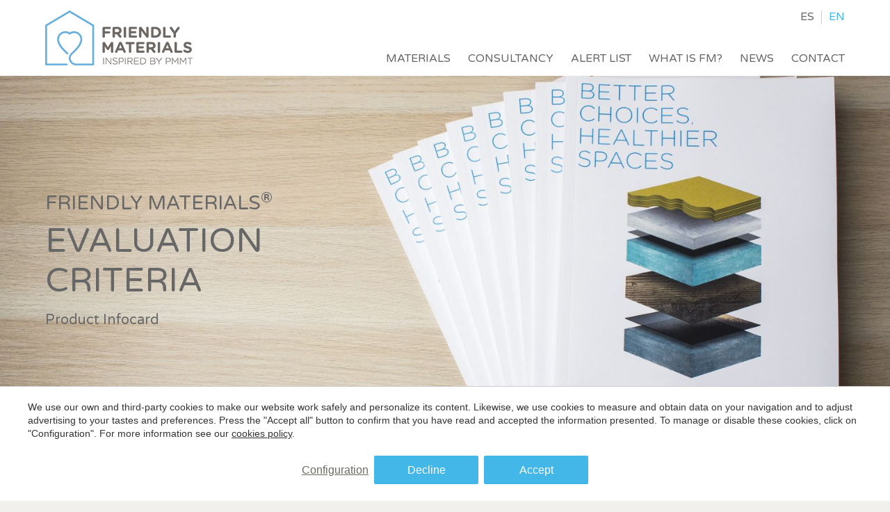

--- FILE ---
content_type: text/html; charset=UTF-8
request_url: https://www.friendlymaterials.com/en/evaluation-criteria/
body_size: 11275
content:
<!doctype html>
<!--[if lt IE 7]> <html class="no-js lt-ie9 lt-ie8 lt-ie7" lang="en"> <![endif]-->
<!--[if IE 7]>    <html class="no-js lt-ie9 lt-ie8" lang="en"> <![endif]-->
<!--[if IE 8]>    <html class="no-js lt-ie9" lang="en"> <![endif]-->
<!--[if IE 9]>    <html class="no-js lt-ie10" lang="en"> <![endif]-->
<!--[if gt IE 8]><!--> <html class="no-js" lang="en"> <!--<![endif]-->
<head>
<meta charset="utf-8">
<meta http-equiv="X-UA-Compatible" content="IE=edge,chrome=1">
<TITLE>Evaluation criteria | Friendly materials</TITLE>
<META name="description" content="Friendly Materials and analyzes and evaluates construction materials according to evaluation criteria. And it is based on an own algorithm that combines in 8 groups the factors that influence the health of people.">
<META name="keywords" content="">
<meta name="resource-type" content="document" />
<META http-equiv="Content-Type" content="text/html; charset=UTF-8">
<META http-equiv="content-language" content="en" />
<link rel="canonical" href="https://www.friendlymaterials.com/en/evaluation-criteria">
<meta name="robots" content="index,follow,noodp,noydir">
<meta name="distribution" content="global">
<meta name="rating" content="general">
<meta name="copyright" content="2026 Friendly materials">
<meta name="expires" content="never">
<meta name="viewport" content="width=device-width, initial-scale=1">
<meta property="og:type" content="article" />
<meta property="og:site_name" content="Friendly materials" />
<meta property="og:url" content="https://www.friendlymaterials.com/en/evaluation-criteria"/>
<meta property="og:title" content="Evaluation criteria" />
<meta property="og:description" content="Friendly Materials and analyzes and evaluates construction materials according to evaluation criteria. And it is based on an own algorithm that combines in 8 groups the factors that influence the health of people." />
<link rel="preconnect" href="https://www.googletagmanager.com">
<link rel="preconnect" href="https://www.google-analytics.com">
<link rel="preconnect" href="https://googleads.g.doubleclick.net">
<link rel="alternate" hreflang="en" href="https://www.friendlymaterials.com/en/evaluation-criteria">
<link rel="alternate" hreflang="es" href="https://www.friendlymaterials.com/criterios-de-evaluacion">
<link rel="alternate" hreflang="x-default" href="https://www.friendlymaterials.com/criterios-de-evaluacion">
<meta name="msapplication-TileImage" content="/favico.ico">
<meta name="apple-mobile-web-app-title" content="Friendly materials">
<link rel="icon" type="image/ico" href="/favico.ico">


<LINK rel="stylesheet" href="/templates/html5.css" type="text/css" />

<LINK rel="stylesheet" href="/templates/style.css?v=1.156" type="text/css" />


<link href="https://fonts.googleapis.com/css?family=Varela Round:300,400&subset=latin&display=swap" rel="stylesheet" type="text/css" />
<link href="https://fonts.googleapis.com/css?family=Lato:300,400,700&subset=latin&display=swap" rel="stylesheet" type="text/css" />
<link href="https://fonts.googleapis.com/css?family=Roboto&subset=latin&display=swap" rel="stylesheet" type="text/css" />

<style>
body,.formField, .cta_button {
font-family: 'Varela Round',sans-serif;
}
.highlight-news, footer {
font-family: 'Lato',Arial;
}
.number {
font-family: 'Roboto',Arial;
}
</style>

<!--[if lt IE 9]>
<style>header,nav,section,article,aside,footer,hgroup,main { display: block; }</style>
<script>
document.createElement('header');
document.createElement('nav');
document.createElement('section');
document.createElement('article');
document.createElement('aside');
document.createElement('footer');
document.createElement('hgroup');
document.createElement('main');
</script>
<![endif]-->
<!--[if lt IE 10]>
<style>select{ background:none; }</style>
<![endif]-->
<script src="//ajax.googleapis.com/ajax/libs/jquery/1.7.1/jquery.min.js"></script>
<script>window.jQuery || document.write('<script src="/scripts/jquery.min.js"><\/script>')</script>
<script>
var __ie_ctx__ = {
	wl:'es',
	l:'en',
	ts:1769008851241,
	tj:null,
	pc:{pm:8,pc:2}
};
addEventListener("DOMContentLoaded",function(){if(window.__ie_ctx__){"number"!=typeof __ie_ctx__.tj&&(__ie_ctx__.tj=Date.now());__ie_ctx__.st={m:0,k:0,t:0,w:0,p:0};var c=__ie_ctx__.st;"ontouchstart"in window&&addEventListener("touchstart",function(){c.t++});addEventListener("click",function(){c.m++});addEventListener("keydown",function(){c.k++});addEventListener("wheel",function(){c.w++});addEventListener("pointermove",function(){c.p++});__ie_ctx__.__stf=function(g){var a=[],b=["Location","History","WebSocket",
"Window"],e=["localStorage","sessionStorage"],f=0,d;for(d in b)"function"==typeof window[b[d]]&&f++;for(d in e)"object"==typeof window[e[d]]&&f++;a.push(f);a.push(b.concat(e).length);a.push(__ie_ctx__.ts);__ie_ctx__.tj?a.push(Date.now()-__ie_ctx__.tj):a.push(-1);b=__ie_ctx__.st;a.push(b.k);a.push(b.m);a.push(b.w);a.push(b.t);a.push(b.p);a=btoa(a.map(function(h){return h.toString(16)}).join(","));g.setRequestHeader("X-IESM",a)}}});
</script>
<script async src="https://www.googletagmanager.com/gtag/js?id=G-7JMJFQ1EBC"></script>
<script>
window.dataLayer = window.dataLayer || [];
function gtag(){dataLayer.push(arguments)};
gtag('js', new Date());
gtag('consent', 'default', {
  ad_storage:'denied',
  ad_user_data:'denied',
  ad_personalization:'denied',
  analytics_storage:'denied'
});
gtag('config','G-7JMJFQ1EBC');
gtag('config', 'AW-746077512');
</script>
</head>

<body id='content-infocard' >
<div class="page">

<link rel="stylesheet" href="/scripts/custom_animate.css" type="text/css">
<script type="text/javascript" src="/scripts/delighters.min.js"></script>


<header class="main_header fx-transition">
    <div class="container auto">
        <div class="leftside">
        <a href="/en"><img src="/templates/images/logo.png" width="196" height="73" alt="" class="fx-transition"/></a>
        </div>
        <div class="rightside">
            <ul class="languages"><li class="language-es"><a href="/criterios-de-evaluacion">es</a></li><li class="language-en active"><a href="/en/evaluation-criteria">en</a></li></ul>            <nav class="main_menu" role="navigation">
                <ul><li class="menu-0"><a href="/en/materials">Materials</a></li><li class="menu-1"><a href="/en/consultancy">Consultancy</a></li><li class="menu-2"><a href="/en/alert-list">Alert list</a></li><li class="menu-3"><a href="/en/what-is-friendly-materials">What is FM?</a></li><li class="menu-4"><a href="/en/news">News</a></li><li class="menu-5"><a href="/en/contacto">Contact</a></li></ul>            </nav>
        </div>
    </div>
</header>

<script>
$('document').ready(function(){
    $(window).scroll(function (event) {
        var scroll_pos = $(window).scrollTop();
        if(scroll_pos>20){
            $('body').addClass('scrolled');
        }else{
            $('body').removeClass('scrolled');
        }
    });
});
</script>
<main class="content-infocard">

    <section class="slider txtDarkText"><div class="slider__slides cycle-slideshow bgDefault" data-cycle-fx="fade" data-cycle-timeout="6000" data-cycle-speed="1000" data-cycle-swipe="true" data-cycle-slides="> *"><div class="slider__slide  bg_parallax bg_parallax--slider cycle-slide cycle-sentinel" style="background-image:url(/media/top-images/fm.jpg);"></div></div><div class="slider__container auto" ><div><div class="slider__supTitle fadeInUp delayed05" animated>Friendly materials</div><div class="slider__title fadeIn" animated><h1>Evaluation criteria</h1></div><div class="slider__subTitle fadeInDown delayed05" animated><h2>Product Infocard</h2></div></div></div></section>
    
    <section class="textBlock section txtDarkText">
    <div class="textBlock_container auto">
        <div class="textBlock__text content fxedit">
        <p>The rating assigned to each building material is based on an own algorithm that combines in 8 groups the factors that affect human health.</p>

<p>The necessary data for the analysis of the construction materials are supplied by the manufacturers on their websites, technical data and certificates issued by third parties.</p>
        </div>
    </div>
</section>

        <section class="cardInfograf section">
        <div class="cardInfograf__container auto">
            <div class="cardInfograf__selectors">
                <div class="cardInfograf__infocard">
                    <img src="/templates/images/infocard.jpg" class="infocard">
                    <div>
                                                    <div class="cardInfograf__prop cardInfograf__prop--botRight cardInfograf__prop--1 fx-transition">
                                <div>
                                    <button class="fn-popup fx-transition">
                                        <span class="number">01.</span>
                                        <span>FM© Alert List </span>
                                    </button>
                                </div>
                            </div>
                                                    <div class="cardInfograf__prop cardInfograf__prop--topRight cardInfograf__prop--2 fx-transition">
                                <div>
                                    <button class="fn-popup fx-transition">
                                        <span class="number">02.</span>
                                        <span>Chemical composition</span>
                                    </button>
                                </div>
                            </div>
                                                    <div class="cardInfograf__prop cardInfograf__prop--topRight cardInfograf__prop--3 fx-transition">
                                <div>
                                    <button class="fn-popup fx-transition">
                                        <span class="number">03.</span>
                                        <span>Labels and certiﬁcates</span>
                                    </button>
                                </div>
                            </div>
                                                    <div class="cardInfograf__prop cardInfograf__prop--botRight cardInfograf__prop--4 fx-transition">
                                <div>
                                    <button class="fn-popup fx-transition">
                                        <span class="number">04.</span>
                                        <span>VOCs</span>
                                    </button>
                                </div>
                            </div>
                                                    <div class="cardInfograf__prop cardInfograf__prop--topRight cardInfograf__prop--5 fx-transition">
                                <div>
                                    <button class="fn-popup fx-transition">
                                        <span class="number">05.</span>
                                        <span>Antibacterial activity and lab certiﬁcation</span>
                                    </button>
                                </div>
                            </div>
                                                    <div class="cardInfograf__prop cardInfograf__prop--topRight cardInfograf__prop--6 fx-transition">
                                <div>
                                    <button class="fn-popup fx-transition">
                                        <span class="number">06.</span>
                                        <span>Toxicity in case of ﬁre</span>
                                    </button>
                                </div>
                            </div>
                                                    <div class="cardInfograf__prop cardInfograf__prop--topRight cardInfograf__prop--7 fx-transition">
                                <div>
                                    <button class="fn-popup fx-transition">
                                        <span class="number">07.</span>
                                        <span>Chemical and physical resistance</span>
                                    </button>
                                </div>
                            </div>
                                                    <div class="cardInfograf__prop cardInfograf__prop--botLeft cardInfograf__prop--8 fx-transition">
                                <div>
                                    <button class="fn-popup fx-transition">
                                        <span class="number">08.</span>
                                        <span>Transparent information</span>
                                    </button>
                                </div>
                            </div>
                                            </div>
                </div>
            </div>
        </div>
    </section>

    <div class="freeContent section freeContent--button">
        <div class="auto">
            <a href="/media/attachments/12/en/fm-handbook-for-manufacturers.pdf" target="_blank" class="cta_button">
            download the manufacturers guide            </a>
        </div>
    </div>

<div class="genericPopup fn-popup">
        <div class="genericPopup__container fx-transition">
            <div class="genericPopup__close fn-popup">x</div>
            <div class="genericPopup__content">
                
                <div class='cardInfograf__infoBlocks'><div class='cardInfograf__infoBlock'><div class='cardInfograf__number fx-transition fx-transition--05s number'>01.</div><div class='cardInfograf__info fx-transition--05s'><div class='cardInfograf__title'>FM© Alert List </div><div class='cardInfograf__description'><p>Does the product have any substances from the FM&copy; Alert List or any substance identified as SVHC by the REACH program?</p>

<p>The following responses are admitted:</p>

<ul>
	<li>Yes, it does contain a substance identified on the FM&copy; Alert List or in the Annex XVII to REACH (the substance or substances shall be identified).</li>
	<li>No, it does not contain any substance identified on both lists.&nbsp;</li>
	<li>Yes, but there is no available alternative. The product contains an identified substance, but until the present day there is no suitable alternative to the use of such chemical.</li>
</ul>

<p>&nbsp;</p>
</div></div></div><div class='cardInfograf__infoBlock'><div class='cardInfograf__number fx-transition fx-transition--05s number'>02.</div><div class='cardInfograf__info fx-transition--05s'><div class='cardInfograf__title'>Chemical composition</div><div class='cardInfograf__description'><p>Product&rsquo;s chemical composition, including all the intentionally added ingredients and known residual substances up to 100ppm. Each ingredient shall be identified by its common name and CAS registry number. As for the % of each ingredient we do not request an exhaustive description. We must only be able to ?t the ingredients into the following ranges:&nbsp;[&le; 1%] [1,1 to 5%] [5,1 to 25%] [25,1 to 50%] [50,1 to 100%]&nbsp;</p>
</div></div></div><div class='cardInfograf__infoBlock'><div class='cardInfograf__number fx-transition fx-transition--05s number'>03.</div><div class='cardInfograf__info fx-transition--05s'><div class='cardInfograf__title'>Labels and certiﬁcates</div><div class='cardInfograf__description'><p>The following labels and certificates are accepted:</p>

<ul>
	<li>ISO 16000. Quality certificates and regulations. International document on indoor air quality in which are considered several aspects: VOC emissions, formaldehyde emissions, carbonilic and carcinogenic compounds.</li>
	<li>ISO 14024. Eco-labels Type I Such labels establish requirements for several product categories (paints, insulation, furniture...). They ensure the user that, from an environmental point of view, a product is preferable than another from the same category. Certificates issued by third-parties.</li>
	<li>ISO 14025. Environmental product declarations Type III Quantitative information on the several environmental impacts that the product may generate along its life cycle. Certificates issued by third-parties.</li>
</ul>

<p>&nbsp;</p>
</div></div></div><div class='cardInfograf__infoBlock'><div class='cardInfograf__number fx-transition fx-transition--05s number'>04.</div><div class='cardInfograf__info fx-transition--05s'><div class='cardInfograf__title'>VOCs</div><div class='cardInfograf__description'><p>Emissions of volatile organic compounds</p>

<p>The volatile organic compounds, also known as VOCs are a group of chemical substances that easily transform into gases or fumes.</p>

<p>We will consider the total emissions of organic volatile compounds (TVOCs) and also the emissions of some special VOCs that are frequently found in indoor environments:&nbsp;</p>

<ul>
	<li>Emissions of TCOVs, after 28 days (ug/m3)</li>
	<li>Emissions of formaldehyde, after 30 days (ug/m3</li>
	<li>Emissions of acetaldehyde, after 28 days (ug/m3)</li>
	<li>Emissions of compounds classified as C1A or C1B, after 28 days (ug/m3) For paints, replace the last three lines for:
	<ul>
		<li>VOC content (g/l) - Emissions of formaldehyde, after 30 days (ug/m3)</li>
		<li>Free formaldehyde content, after 24h of the first application (g/l or ppm)</li>
	</ul>
	</li>
</ul>
</div></div></div><div class='cardInfograf__infoBlock'><div class='cardInfograf__number fx-transition fx-transition--05s number'>05.</div><div class='cardInfograf__info fx-transition--05s'><div class='cardInfograf__title'>Antibacterial activity and lab certiﬁcation</div><div class='cardInfograf__description'><p>Does the product have any kind of antibacterial activity? If so, you shall specify which type of action (when preventing the growth of bacteria and mold it is classified as bacteriostatic, and when eliminating the bacteria it is classified as bactericide) and present the supporting documents.</p>

<p>In case of negative answer, you may add any information that you find relevant (f.e very easy to clean with neutral products, prevents the growth of mold and bacteria, etc).</p>
</div></div></div><div class='cardInfograf__infoBlock'><div class='cardInfograf__number fx-transition fx-transition--05s number'>06.</div><div class='cardInfograf__info fx-transition--05s'><div class='cardInfograf__title'>Toxicity in case of ﬁre</div><div class='cardInfograf__description'><p>The decomposition products that may occur in case of fire shall be described (f.e may release carbon dioxide and carbon monoxide).</p>
</div></div></div><div class='cardInfograf__infoBlock'><div class='cardInfograf__number fx-transition fx-transition--05s number'>07.</div><div class='cardInfograf__info fx-transition--05s'><div class='cardInfograf__title'>Chemical and physical resistance</div><div class='cardInfograf__description'><p>How does the material react in case of physical or chemical aggressions?</p>
</div></div></div><div class='cardInfograf__infoBlock'><div class='cardInfograf__number fx-transition fx-transition--05s number'>08.</div><div class='cardInfograf__info fx-transition--05s'><div class='cardInfograf__title'>Transparent information</div><div class='cardInfograf__description'><p>Whenever the assessed company provides all the information needed to fill in all the infocard fields, a &ldquo;transparent information&rdquo; stamp will be given and the correspondent points will be added.</p>
</div></div></div></div>                
            </div>
        </div>
    </div>
</main></div>
<div class="clear"></div>
<footer class="main_footer">
    <div class="firstblock container auto">
        <div class="leftside">
            <img src="/templates/images/footer-logo.png" alt="Friendly materials">
                        <address>
                C/Pamplona, 96-104                </br>Local 2                </br>08018                 Barcelona                <br>
                <a href="tel:+34932 055 376">T. (+34) 932 055 376</a>
            </address>
                        <address>
                C/Apodaca, 7                </br>Local semisotano derecha                </br>28004                 Madrid                <br>
                <a href="tel:+34910 855 562">T. (+34) 910 855 562</a>
            </address>
            
                            <a href="mailto:hello@friendlymaterials.com">hello@friendlymaterials.com</a>
                    </div>
        <div class="centerside">
            <ul><li class="menu-0"><a href="/en/materials">Materials</a></li><li class="menu-1"><a href="/en/join-us">Join us </a></li><li class="menu-2"><a href="/en/consultancy">Consultancy</a></li><li class="menu-3"><a href="/en/news">News</a></li><li class="menu-4"><a href="/en/contacto">Contact</a></li></ul>            <ul><li class="menu-0"><a href="/en/resilient-flooring-and-surfaces">Resilient flooring and surfaces</a></li><li class="menu-1"><a href="/en/adhesives-and-sealants">Adhesives</a></li><li class="menu-2"><a href="/en/paint">Indoor paint</a></li><li class="menu-3"><a href="/en/cements-and-concrete">Cements and concrete</a></li><li class="menu-4"><a href="/en/wood/parquet-and-laminates">Laminate </a></li><li class="menu-5"><a href="/en/wood">Wood and wood-based </a></li><li class="menu-6"><a href="/en/boards-panels-and-partitions">Boards, panels, ceilings and partitions</a></li><li class="menu-7"><a href="/en/ceramic-and-stone-materials">Ceramic and stone materials </a></li><li class="menu-8"><a href="/en/insulation">Insulation</a></li></ul>            <ul><li class="menu-0"><a href="/en/medals">Medals</a></li><li class="menu-1 active"><a href="/en/evaluation-criteria">Evaluation criteria</a></li><li class="menu-2"><a href="/en/alert-list">Alert list</a></li><li class="menu-3"><a href="/en/faq">FAQ</a></li></ul>        </div>
        <div class="rightside">
            <div class="subscribe">
                <div class="footer-title">Subscribe to our newsletter</div>
                <div id="mc_embed_signup">
                    <form action="//pmmtarq.us2.list-manage.com/subscribe/post?u=8d780d34764e0314ad5a81c41&amp;id=5f78bad1da" method="post" id="mc-embedded-subscribe-form" name="mc-embedded-subscribe-form" class="validate" target="_blank" novalidate="">
                        <div class="mc-field-group">
                            <input type="email" value="" name="EMAIL" class="required fx-transition mc-field" placeholder="Correo electrónico" id="mce-EMAIL">
                            <input type="submit" value="" name="subscribe" id="mc-embedded-subscribe" class="mc-field-button">
                        </div>
                        <!-- real people should not fill this in and expect good things - do not remove this or risk form bot signups-->
                        <div style="position: absolute; left: -5000px;" aria-hidden="true"><input type="text" name="b_8d780d34764e0314ad5a81c41_5f78bad1da" tabindex="-1" value=""></div>
                        <div id="mce-responses" class="clear" style="padding: 0 0 12px;">
                            <div class="response" id="mce-error-response" style="display:none"></div>
                            <div class="response" id="mce-success-response" style="display:none;margin-top: 15px;"></div>
                        </div>
                    </form>
                </div>
            </div>
            <div class="share">
                <div class="footer-title">
                Find us                </div>
                <ul>
                                            <li><a href="https://www.facebook.com/pmmtarquitectura" target="_blank"><img src="/templates/images/footer-ico-fb.png" alt="Facebook"/></a></li>
                                                                <li><a href="https://twitter.com/PMMT_ARQ" target="_blank"><img src="/templates/images/footer-ico-tw.png" alt="Twitter"/></a></li>
                                                                    <li><a href="https://www.youtube.com/channel/UCQ_Osd1DnKeiKJrECCZwuAA" target="_blank"><img src="/templates/images/footer-ico-yt.png" alt="Youtube"/></a></li>
                                                                <li><a href="https://www.instagram.com/pmmtarq/" target="_blank"><img src="/templates/images/footer-ico-in.png" alt="Instagram"/></a></li>
                                                                                                        <li><a href="https://www.linkedin.com/company/pmmt-arquitectura/" target="_blank"><img src="/templates/images/footer-ico-ld.png" alt="LinkedIn"/></a></li>
                                    </ul>
            </div>
            
            <div class="footerLogos">
                <div class="footer-title">Shared values with</div>
                <div class="footerLogos__logo">
                    <a href="http://materiales.coam.org" target="_blank">
                        <img src="/templates/images/LOGO-MATCOAM4.png" alt="Matcoam logo">
                    </a>
                </div>
            </div>
        </div>
    </div>

    
    <div class="secondblock container auto">
        <span>&copy;2026 Friendly materials</span>
        <nav>
            <ul>
                <li><a href='/en/legal-notice'>Legal Notice</a></li><li><a href='/en/privacy-policy'>Privacy Policy</a></li>            </ul>
        </nav>
        <div class="secondblock__credits">
            Website by <a href="https://www.iestrategic.es">iestrategic</a>
        </div>
    </div>
</footer>

<script src="/templates/common/scripts.js?v=1.21"></script>
    <script type="text/javascript" src="/scripts/fancybox3/jquery.fancybox.min.js"></script>
    <link rel="stylesheet" href="/scripts/fancybox3/jquery.fancybox.min.css" type="text/css" media="screen" />

<script>
    $(document).ready(function() {
        
                            if($('.bg_parallax').length){
                        addParallax('.bg_parallax');
                    }
        
                        $("a#fancy").fancybox();
        
        
    });

</script>

    <script type="text/javascript" src="/scripts/cycle2/jquery.cycle2.js"></script>

<script>
    if ("ontouchstart" in document.documentElement) {
		$("body").addClass("isTouchDevice");
		}
</script>




<script type="text/javascript">
$('a[href$=pdf]').click(function(){
	gtag('event', 'download', {
		'event_category': 'FX-Events',
		'event_action': 'Download',
		'event_label': $(this).attr('href'),
		'value': 1,
		'non_interaction': true
	});
});

$('.inquiry').click(function () {
	var event_label = $("#category_id").val();
	var event_value = 1;
	gtag('event', 'inquiry', {
		'event_category': 'FX-Events',
		'event_action': 'Inquiry',
		'event_label': event_label,
		'value': event_value,
		'non_interaction': true
	});
	gtag('event', 'conversion', {'send_to': 'AW-746077512/VJSDCPLiz6YBEMj64OMC', 'currency': 'EUR'});

});


$('.promo-link').click(function () {
	gtag('event', 'promotion', {
	'event_category': 'FX-Events',
			'event_action': 'Promotions',
			'event_label': $(this).attr('data-id') + '#' + $(this).attr('data-language') + '#' + $(this).attr('data-title'),
			'value': 1,
			'non_interaction': true
	});
});
	
$('a[href^="tel:"]').click(function () {
	gtag('event', 'call', {
	'event_category': 'FX-Events',
			'event_action': 'Calls',
			'event_label': $(this).attr('href'),
			'value': 1,
			'non_interaction': true
	});
		
	gtag('event', 'conversion', {'send_to': 'AW-746077512/DpwNCKzkz6YBEMj64OMC', 'currency': 'EUR'});
});
	
</script>
<script type="text/javascript">
function fxTrackInquiry(action, label, value, category, options)
{
	var defVal = 1;
	action = action || 'Inquiry';
	if(typeof window.__fxTrackInquiry_action=='string')
		action = window.__fxTrackInquiry_action;
	label = label || '';
	value = value!==null && !isNaN(value) ? parseFloat(value) : defVal;
	category = category || 'FX-Events';
	var adwTrCode = 'AW-746077512/VJSDCPLiz6YBEMj64OMC';
	var fbKey = 'track';
	var fbValue = 'Lead';
	if(typeof(options)=='object' && !Array.isArray(options) && options!=null)
	{
		if(typeof(options.adwords_tracking_code)=='string')
			adwTrCode = options.adwords_tracking_code;
		if(typeof(options.facebook_track_custom)=='string')
		{
			fbKey = 'trackCustom';
			fbValue = options.facebook_track_custom;
		}
	}
	if(window.gtag)
	{
		gtag('event', action, {'event_category':category,'event_action':action,'event_label':label,'value':value,'non_interaction':true});
		gtag('event', 'generate_lead', {currency:'EUR', value:value});
	}
	if(window.gtag)
		gtag('event', 'conversion', {send_to:adwTrCode, currency:'EUR'});
	
	if(window.fbq)
		fbq(fbKey, fbValue);
}
</script>
<style type="text/css">
/*--- RESET ---*/
._cookieBanner div, ._cookieModalContainer div,
._cookieBanner span, ._cookieModalContainer span, 
._cookieBanner p, ._cookieModalContainer p, 
._cookieBanner a, ._cookieModalContainer a, 
._cookieBanner small, ._cookieModalContainer small, 
._cookieBanner label, ._cookieModalContainer label, 
._cookieBanner button, ._cookieModalContainer button, 
._cookieBanner input, ._cookieModalContainer input {
	margin: 0;
	padding: 0;
	border: 0;
	font: inherit;
	vertical-align: baseline;
	box-sizing:border-box;
	font-size:16px;
	font-family: Arial, Sans-serif;
}
._cookieBanner a, ._cookieModalContainer a {
	text-decoration: none;
	color: inherit;
	transition: 0.2s all;
}
._cookieBanner a:visited, ._cookieModalContainer a:visited {
	color: inherit;
}
._cookieBanner input, ._cookieModalContainer input,
._cookieBanner select, ._cookieModalContainer select{
	margin: 0;
	padding: 0;
	border: none;
	border-radius: initial;
	-webkit-appearance: none;
	-moz-appearance: none;
	appearance: none;
	background-color: transparent;
}
._cookieBanner input:focus, ._cookieModalContainer input:focus,
._cookieBanner select:focus, ._cookieModalContainer select:focus,
._cookieBanner button:focus, ._cookieModalContainer button:focus{
	outline: none;
}
._cookieBanner input, ._cookieModalContainer input{
	width: 100%;
	padding: 15px;
	font-size: 16px;
}
/*--- _cookieBanner ---*/
div._cookieBanner,
div._cookieModalContainer,
div._cookieModalContainer{
	min-width: 250px;
}
div._cookieBanner,
div._cookieModalContainer{
	position:fixed;
	opacity: 1;
	transition:z-index 0s 0s, opacity .5s, all .5s;
}
div._cookieModalContainer{
	top:0;
	bottom:0;
	left:0;
	right:0;
	z-index:1000000;
}
div._cookieBanner{
	bottom:0;
	left: 0;
	right: 0;
	z-index:999999;
	padding:20px 20px;
	background-color:#ffffff;
	text-align:center;
	box-sizing:border-box;
	border-top:1px solid #cccccc;
}
div._cookieBanner--hidden,
div._cookieModalContainer--hidden{
	opacity:0;
	z-index:-1;
	transition:z-index 0s .5s, opacity .5s, all .5s;
}
div._cookieBanner__container{
	margin:0 auto;
	max-width:1200px;
}
div._cookieBanner__inner{
	display:-webkit-box;display:-moz-box;display:-ms-flexbox;display:-webkit-flex;
	display:flex;
	-webkit-box-align:center;-moz-box-align:center;-webkit-align-items:center;-ms-flex-align:center;
	align-items:center;
	flex-direction:column;
}
div._cookieBanner__text,
div._cookieBanner__text > *{
	font-size: 14px;
}
div._cookieBanner__text{
	text-align: left;
	line-height: 1.4;
	color:#333333;
}
a._cookieBanner__link{
	text-decoration: underline;
}
div._cookieBanner__buttons{
	display:-webkit-box;display:-moz-box;display:-ms-flexbox;display:-webkit-flex;
	display:flex;
	flex-direction:row;
	margin-top:18px;
	gap:18px;
}
/*--- _cookieModal ---*/
div._cookieModalContainer__overlay{
	position:absolute;
	top:0;
	bottom:0;
	left:0;
	right:0;
	background-color:#0009;
}
div._cookieModal{
	position:absolute;
	top:15%;
	left:50%;
	z-index:1;
	-webkit-transform: translateX(-50%);
	-ms-transform: translateX(-50%);
	-o-transform: translateX(-50%);
	transform: translateX(-50%);
	width:600px;
	height:600px;
	background-color:#fff;
	border:1px solid #333;
	box-shadow:0 0 10px #333;
	color:#333;
}
div._cookieModal__inner{
	display:-webkit-box;display:-moz-box;display:-ms-flexbox;display:-webkit-flex;
	display:flex;
	-webkit-box-direction:normal;-moz-box-direction:normal;-webkit-box-orient:vertical;-moz-box-orient:vertical;-webkit-flex-direction:column;-ms-flex-direction:column;
	flex-direction:column;
	width:100%;
	height:100%;
}
div._cookieModal__header{
	display:-webkit-box;display:-moz-box;display:-ms-flexbox;display:-webkit-flex;
	display:flex;
	flex-shrink:0;
	-webkit-box-align:center;-moz-box-align:center;-webkit-align-items:center;-ms-flex-align:center;
	align-items:center;
	-webkit-box-pack:space-between;-moz-box-pack:space-between;-webkit-justify-content:space-between;-ms-flex-pack:space-between;
	justify-content:space-between;
	padding:15px 15px 15px 25px;
}
div._cookieModal__header__title{
	font-size:22px;
}
button._cookieModal__close{
	background:none;
	border:0;
	padding:0;
	outline:none;
	cursor:pointer;
	font:inherit;
	color:inherit;
}
button._cookieModal__close svg{
	width:25px;
	height:25px;
}
div._cookieModal__body{
	flex:1 1 auto;
	padding:25px;
	overflow-y:auto;
}
div._cookieModal__footer{
	display:-webkit-box;display:-moz-box;display:-ms-flexbox;display:-webkit-flex;
	display:flex;
	-webkit-box-pack:center;-moz-box-pack:center;-webkit-justify-content:center;-ms-flex-pack:center;
	justify-content:center;
	-webkit-box-align:center;-moz-box-align:center;-webkit-align-items:center;-ms-flex-align:center;
	align-items:center;
	padding:20px 25px;
	box-sizing:content-box;
}
div._cookieItem:not(:last-child){
	border-bottom:1px solid #ddd;
	margin-bottom:15px;
}
div._cookieItem__title{
	display:-webkit-box;display:-moz-box;display:-ms-flexbox;display:-webkit-flex;
	display:flex;
	-webkit-box-pack:space-between;-moz-box-pack:space-between;-webkit-justify-content:space-between;-ms-flex-pack:space-between;
	justify-content:space-between;
	-webkit-box-align:center;-moz-box-align:center;-webkit-align-items:center;-ms-flex-align:center;
	align-items:center;
	font-weight:700;
	font-size:16px;
	margin-bottom:15px;
}
div._cookieItem__title small{
	font-size:14.4px;
	text-align:right;
}
div._cookieItem__content{
	margin-bottom:15px;
	font-size:14px;
	line-height: 1.2;
}
input._cookieItem__switch{
	width:45px !important;
	height:24px !important;
	background-image:url('data:image/svg+xml,%3csvg xmlns="http://www.w3.org/2000/svg" viewBox="-4 -4 8 8"%3e%3ccircle r="3" fill="%23fff"/%3e%3c/svg%3e');
	background-position:left center;
	background-repeat:no-repeat;
	background-size:contain;
	border-radius:30px !important;
	transition:background-position 0.2s ease-in-out;
	appearance:none;
	background-color:#CCC !important;
	cursor:pointer;
	padding:0 !important;
	font-size:14px;
	transition: 0.2s all;
}
input._cookieItem__switch:checked{
	background-position:right center;
	background-image:url('data:image/svg+xml,%3csvg xmlns="http://www.w3.org/2000/svg" viewBox="-4 -4 8 8"%3e%3ccircle r="3" fill="%23fff"/%3e%3c/svg%3e');
	background-color:#43b7e8 !important;
}
._cookie__btn,
button._cookie__btn{
	display:block;
	outline:none;
	background-color:#43b7e8;
	border: 1px solid #43b7e8;
	color:#ffffff;
	padding: 10px 30px;
	border-radius:2px;
	margin:4px;
	text-decoration:none;
	transition:0.2s all;
	white-space:nowrap;
	text-align:center;
	text-overflow:ellipsis;
	overflow:hidden;
	transition: 0.2s all;
	cursor:pointer;
	min-width:150px;
}
._cookie__btn:hover,
button._cookie__btn:hover{
	background-color:#17a0da;
	border-color:#17a0da;
}
._cookie__btn--outline,
button._cookie__btn--outline{
	background-color:#ffffff;
	color:#6e6a65;
	border:1px solid #dbdbdb;
}
._cookie__btn--outline:hover,
button._cookie__btn--outline:hover{
	background-color:#ffffff;
	border-color:#dbdbdb;
}
._cookie__btn--noborder,
button._cookie__btn--noborder{
	background-color:transparent !important;
	color:#6e6a65;
	border:0 !important;
	text-decoration:underline;
	padding-left:0;
	padding-right:0;
	min-width:inherit;
}
@media (max-width:360px){
	div._cookieBanner__buttons button,
	div._cookieModal__footer button{
		font-size:0.8rem;
	}
	div._cookieModal__footer{
		padding:20px 5px;
	}
}
@media (max-width:480px){
	div._cookieItem__title{
		font-size:14px;
	}
	div._cookieModal__footer button{
		font-size:0.9rem;
	}
	div._cookieBanner__buttons ._cookie__btn{
		padding:0.7rem 1rem;
		min-width:100px !important;
		font-size:0.75rem;
	}
	div._cookieBanner__buttons ._cookie__btn._cookie__btn--noborder{
		min-width:inherit !important;
	}
}
@media (max-width:600px){
	div._cookieBanner__inner{
		-webkit-box-direction:normal;-moz-box-direction:normal;-webkit-box-orient:vertical;-moz-box-orient:vertical;-webkit-flex-direction:column;-ms-flex-direction:column;
		flex-direction:column;
	}
	div._cookieBanner{
		padding: 15px;
	}
	div._cookieBanner__col:last-child{
		width:100%;
	}
	div._cookieBanner__buttons{
		margin-top:12px;
		justify-content:center;
		gap:10px;
	}
	div._cookieBanner__buttons ._cookie__btn{
		padding:0.7rem 1rem;
		min-width:120px;
	}
	div._cookieBanner__buttons ._cookie__btn._cookie__btn--noborder{
		padding:0.7rem 0rem;
		min-width:inherit;
	}
	div._cookieModal__footer ._cookie__btn{
		padding:8px;
	}
}
@media (max-width:620px){
	div._cookieModal{
		width:95vw;
		height:80vh;
	}
}
@media (max-height:720px){
	div._cookieModal{
		height:80vh;
	}
}
</style>
<div class="_cookieBanner">
	<div class="_cookieBanner__container">
		<div class="_cookieBanner__inner">
			<div class="_cookieBanner__col">
				<div class="_cookieBanner__text">We use our own and third-party cookies to make our website work safely and personalize its content. Likewise, we use cookies to measure and obtain data on your navigation and to adjust advertising to your tastes and preferences. Press the "Accept all" button to confirm that you have read and accepted the information presented. To manage or disable these cookies, click on "Configuration". For more information see our <a class="_cookieBanner__link" href="/en/cookies-policy" id="CookiePolicyLink">cookies policy</a>.</div>
			</div>
			<div class="_cookieBanner__col">
				<div class="_cookieBanner__buttons">
					<button class="_cookie__btn _cookie__btn--noborder" id="CookiePolicySettings">Configuration</button>
					<button class="_cookie__btn" id="CookiePolicyDeclineAll">Decline</button>
					<button class="_cookie__btn" id="CookiePolicyAcceptAll">Accept</button>
				</div>
			</div>
		</div>
	</div>
</div>
<div class="_cookieModalContainer _cookieModalContainer--hidden">
	<div class="_cookieModalContainer__overlay"></div>
	<div class="_cookieModal">
		<div class="_cookieModal__inner">
			<div class="_cookieModal__header">
				<div class="_cookieModal__header__title">Modify cookies</div>
				<button type="button" class="_cookieModal__close" aria-label="Close">
					<svg xmlns="http://www.w3.org/2000/svg" width="16" height="16" fill="currentColor" class="bi bi-x-lg" viewBox="0 0 16 16">
						<path fill-rule="evenodd" d="M13.854 2.146a.5.5 0 0 1 0 .708l-11 11a.5.5 0 0 1-.708-.708l11-11a.5.5 0 0 1 .708 0Z"/>
						<path fill-rule="evenodd" d="M2.146 2.146a.5.5 0 0 0 0 .708l11 11a.5.5 0 0 0 .708-.708l-11-11a.5.5 0 0 0-.708 0Z"/>
					</svg>
				</button>
			</div>
			<div class="_cookieModal__body">
				<div class="_cookieItem">
					<div class="_cookieItem__title">
						Technical and functional						<small>Always active</small>
					</div>
					<div class="_cookieItem__content">This website uses its own Cookies to collect information in order to improve our services. If you continue browsing, you accept their installation. The user has the possibility of configuring his browser, being able, if he so wishes, to prevent them from being installed on his hard drive, although he must bear in mind that such action may cause difficulties in navigating the website.</div>
				</div>
				<div class="_cookieItem">
					<div class="_cookieItem__title">
						Analytics and personalization						<input class="_cookieItem__switch" type="checkbox" id="CookiePolicyAccept_analytics" />
					</div>
					<div class="_cookieItem__content">They allow the monitoring and analysis of the behavior of the users of this website. The information collected through this type of cookies is used to measure the activity of the web for the elaboration of user navigation profiles in order to introduce improvements based on the analysis of the usage data made by the users of the service. They allow us to save the user's preference information to improve the quality of our services and to offer a better experience through recommended products.</div>
				</div>
				<div class="_cookieItem">
					<div class="_cookieItem__title">
						Marketing and advertising						<input class="_cookieItem__switch" type="checkbox" id="CookiePolicyAccept_marketing" />
					</div>
					<div class="_cookieItem__content">These cookies are used to store information about the preferences and personal choices of the user through the continuous observation of their browsing habits. Thanks to them, we can know the browsing habits on the website and display advertising related to the user's browsing profile.</div>
				</div>
			</div>
			<div class="_cookieModal__footer">
				<button id="CookiePolicySave" class="_cookie__btn _cookie__btn--outline">Save configuration</button>
				<button id="CookiePolicyAcceptAllModal" class="_cookie__btn">Accept all</button>
			</div>
		</div>
	</div>
</div>
<script type="text/javascript">
(function(){
	function dqs(q){return document.querySelector(q);}
	function dqsa(q){return document.querySelectorAll(q);}
	var cookieAlert = dqs('._cookieBanner');
	var modalVP = dqs('._cookieModalContainer');
	var modalFog = dqs('._cookieModalContainer__overlay');
	function writePolicyCookie(cv){
		cv = cv || [1,1,1];
		document.cookie = 'CookiePolicyAccept='+cv.join('')+'; expires=20 Jul 2026 17:20:51 GMT; path=/';
	}
	function toggleCookieModal(){
		if(dqs('._cookieModalContainer').classList.contains('_cookieModalContainer--hidden')){//open settings
			cookieAlert.classList.add('_cookieBanner--hidden');
			modalVP.classList.remove('_cookieModalContainer--hidden');
		}else{//close settings
			cookieAlert.classList.remove('_cookieBanner--hidden');
			modalVP.classList.add('_cookieModalContainer--hidden');
		}
	}
	function cookieCloseAll(){
		modalVP.classList.add('_cookieModalContainer--hidden');
		cookieAlert.classList.add('_cookieBanner--hidden');
	}
	function openCookieAlert(evt){
		evt.preventDefault();
		cookieAlert.classList.remove('_cookieBanner--hidden');
	}
	dqs('#CookiePolicySettings').addEventListener('click', function(evt){
		evt.preventDefault();
		toggleCookieModal();
	});
	dqs('#CookiePolicyAcceptAll').addEventListener('click', function(evt){
		evt.preventDefault();
		writePolicyCookie();
		cookieGrantConsentAll();
		cookieCloseAll();
	});
	dqs('#CookiePolicyDeclineAll').addEventListener('click', function(evt){
		evt.preventDefault();
		writePolicyCookie([1,0,0]);
		cookieCloseAll();
	});
	modalFog.addEventListener('click', function(){
		toggleCookieModal();
	});
	document.body.addEventListener('keydown', function(evt){
		if(evt.key!='Escape')
			return;
		if(dqs('._cookieModalContainer').classList.contains('_cookieModalContainer--hidden'))
			return;
		toggleCookieModal();
	});
	dqs('._cookieModal__header button').addEventListener('click', function(){
		toggleCookieModal();
	});
	dqs('#CookiePolicySave').addEventListener('click', function(evt){
		evt.preventDefault();
		var cValue = [1, dqs('#CookiePolicyAccept_analytics').checked?1:0, dqs('#CookiePolicyAccept_marketing').checked?1:0];
		writePolicyCookie(cValue);
		cookieGrantConsentPartial(cValue);
		cookieCloseAll();
	});
	dqs('#CookiePolicyAcceptAllModal').addEventListener('click', function(evt){
		evt.preventDefault();
		writePolicyCookie();
		cookieGrantConsentAll();
		cookieCloseAll();
	});
	function cookieGrantConsentAll(){
		if(typeof gtag=='function')
		{
			gtag('consent', 'update', {
				ad_user_data:'granted',
				ad_personalization:'granted',
				ad_storage:'granted',
				analytics_storage:'granted'
			});
			gtag('event', 'accept_all_cookies', {});
		}
		if(window.uetq)
		{
			window.uetq = window.uetq || [];
			window.uetq.push('consent', 'update', {
				ad_storage:'granted'
			});
		}
		if(typeof onAnalyticsCookieConsent=='function')
			onAnalyticsCookieConsent();
		if(typeof onMarketingCookieConsent=='function')
			onMarketingCookieConsent();
	}
	function cookieGrantConsentPartial(cValue){
		if(cValue.join('')=='111')
		{
			cookieGrantConsentAll();
			return;
		}
		if(typeof gtag=='function')
		{
			var adUserData = 'denied';
			var adPersonalization = 'denied';
			var adStorage = 'denied';
			var analyticsStorage = 'denied';
			if(cValue[1])
			{
				analyticsStorage = 'granted';
			}
			if(cValue[2])
			{
				adUserData = 'granted';
				adPersonalization = 'granted';
				adStorage = 'granted';
			}
			gtag('event', 'accept_basic_cookies', {});
			gtag('consent', 'update', {
				ad_user_data:adUserData,
				ad_personalization:adPersonalization,
				ad_storage:adStorage,
				analytics_storage:analyticsStorage
			});
		}
		if(window.uetq)
		{
			if(cValue[2])
			{
				window.uetq = window.uetq || [];
				window.uetq.push('consent', 'update', {
					ad_storage:'granted'
				});
			}
		}
		if(cValue[1] && typeof onAnalyticsCookieConsent=='function')
			onAnalyticsCookieConsent();
		if(cValue[2] && typeof onMarketingCookieConsent=='function')
			onMarketingCookieConsent();
	}
	addEventListener('DOMContentLoaded', function(){
		const openAlertEl = dqsa('.open-cookie-alert');
		openAlertEl.forEach(function(openAlertEl){
			openAlertEl.addEventListener('click', openCookieAlert);
		});
	});
})();
</script>
</body>
</html>
